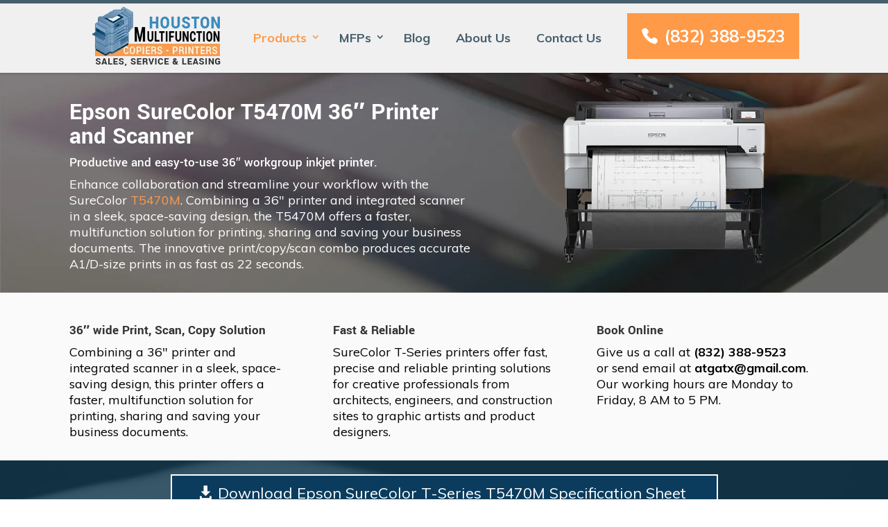

--- FILE ---
content_type: text/css
request_url: https://cdn-ckadm.nitrocdn.com/IdvBCqebextHTuldrlJBiZkWbpxljZah/assets/static/optimized/rev-2f0268e/houstonmultifunctionprinters.com/wp-content/et-cache/31655/nitro-min-noimport-d824f1b3f7653e75e561d6102ced1d6c.et-core-unified-deferred-31655.min.css
body_size: 736
content:
div.et_pb_section.et_pb_section_4{background-image:url("https://cdn-ckadm.nitrocdn.com/IdvBCqebextHTuldrlJBiZkWbpxljZah/assets/images/optimized/rev-d26e5a2/houstonmultifunctionprinters.com/wp-content/uploads/A-young-student.jpg") !important}.et_pb_section_4.et_pb_section{padding-top:0px;padding-bottom:0px}.et_pb_row_7.et_pb_row,.et_pb_row_8.et_pb_row{padding-top:15px !important;padding-bottom:0px !important;padding-top:15px;padding-bottom:0px}.et_pb_column_13{margin-right:0px !important;width:55% !important}.et_pb_text_11.et_pb_text,.et_pb_text_11 h1,.et_pb_text_11 h2,.et_pb_text_11 h3,.et_pb_text_11 h4,.et_pb_text_11 h5,.et_pb_text_11 h6,.et_pb_text_15.et_pb_text,.et_pb_text_15 h1,.et_pb_text_16.et_pb_text,.et_pb_text_16 h1,.et_pb_text_17.et_pb_text,.et_pb_text_17 h1{color:#fff !important}.et_pb_text_11,.et_pb_text_12,.et_pb_text_13,.et_pb_text_14{margin-top:30px !important;margin-bottom:30px !important}.et_pb_image_1{margin-top:0px !important;margin-bottom:0px !important;max-width:90%;text-align:center}.et_pb_section_5.et_pb_section{padding-top:0px;padding-bottom:0px;background-color:#fafafa !important}.et_pb_text_12.et_pb_text,.et_pb_text_12 h2,.et_pb_text_13.et_pb_text,.et_pb_text_13 h2,.et_pb_text_14.et_pb_text,.et_pb_text_14 h2,.et_pb_text_18.et_pb_text,.et_pb_text_18 h2,.et_pb_text_19.et_pb_text,.et_pb_text_20.et_pb_text,.et_pb_text_21.et_pb_text{color:#000 !important}.et_pb_text_12 h1,.et_pb_text_13 h1,.et_pb_text_14 h1,.et_pb_text_18 h1,.et_pb_text_19 h1,.et_pb_text_20 h1,.et_pb_text_21 h1{color:#0b3c5d !important}.et_pb_text_12 h3,.et_pb_text_13 h3,.et_pb_text_14 h3{font-size:20px}div.et_pb_section.et_pb_section_6{background-image:linear-gradient(180deg,rgba(24,71,98,.67) 0%,rgba(24,71,98,.68) 100%),url("https://cdn-ckadm.nitrocdn.com/IdvBCqebextHTuldrlJBiZkWbpxljZah/assets/images/optimized/rev-d26e5a2/houstonmultifunctionprinters.com/wp-content/uploads/papers-1-1.jpg") !important}div.et_pb_section.et_pb_section_6.nitro-lazy{background-image:none !important}.et_pb_section_6.et_pb_section{padding-top:20px;padding-bottom:20px}.et_pb_row_9.et_pb_row{padding-top:0px !important;padding-bottom:0px !important;padding-top:0px;padding-bottom:0px}.et_pb_button_1_wrapper .et_pb_button_1,.et_pb_button_1_wrapper .et_pb_button_1:hover{padding-right:2em !important;padding-left:3em !important}.et_pb_button_1_wrapper{margin-bottom:20px !important}body #page-container .et_pb_section .et_pb_button_1{color:#fff !important;border-radius:0px;font-size:22px;background-color:#0b3c5d}body #page-container .et_pb_section .et_pb_button_1:hover{border-color:#fff !important;border-radius:0 !important}body #page-container .et_pb_section .et_pb_button_1:after{display:none}body #page-container .et_pb_section .et_pb_button_1:before{content:attr(data-icon);font-family:ETmodules !important;font-weight:400 !important;line-height:inherit;font-size:inherit !important;opacity:1;margin-left:-1.3em;right:auto;display:inline-block;font-family:ETmodules !important;font-weight:400 !important}body #page-container .et_pb_section .et_pb_button_1:hover:before{margin-left:.3em;right:auto;margin-left:-1.3em}.et_pb_button_1{transition:border 300ms ease 0ms}.et_pb_button_1,.et_pb_button_1:after{transition:all 300ms ease 0ms}.et_pb_row_11{padding-top:0px;padding-bottom:0px}.et_pb_section_7.et_pb_section{padding-top:10px;padding-bottom:0px;background-color:#f0f0f0 !important}.et_pb_row_12.et_pb_row{padding-top:0px !important;padding-bottom:0px !important;margin-top:0px !important;padding-top:0px;padding-bottom:0px}.et_pb_text_18{padding-top:10px !important;margin-top:0px !important;margin-bottom:0px !important;text-transform:uppercase !important;color:#907057 !important}.et_pb_row_13.et_pb_row{padding-bottom:30px !important;padding-bottom:30px}.et_pb_row_13{padding:0px !important}.et_pb_text_19,.et_pb_text_20,.et_pb_text_21{margin-top:10px !important}.et_pb_column_22,.et_pb_column_23,.et_pb_column_24,.et_pb_column_25{padding-top:0px}.et_pb_image_1.et_pb_module{margin-left:auto !important;margin-right:0px !important}@media only screen and (min-width:981px){.et_pb_row_7,body #page-container .et-db #et-boc .et-l .et_pb_row_7.et_pb_row,body.et_pb_pagebuilder_layout.single #page-container #et-boc .et-l .et_pb_row_7.et_pb_row,body.et_pb_pagebuilder_layout.single.et_full_width_page #page-container #et-boc .et-l .et_pb_row_7.et_pb_row,.et_pb_row_8,body #page-container .et-db #et-boc .et-l .et_pb_row_8.et_pb_row,body.et_pb_pagebuilder_layout.single #page-container #et-boc .et-l .et_pb_row_8.et_pb_row,body.et_pb_pagebuilder_layout.single.et_full_width_page #page-container #et-boc .et-l .et_pb_row_8.et_pb_row,.et_pb_row_9,body #page-container .et-db #et-boc .et-l .et_pb_row_9.et_pb_row,body.et_pb_pagebuilder_layout.single #page-container #et-boc .et-l .et_pb_row_9.et_pb_row,body.et_pb_pagebuilder_layout.single.et_full_width_page #page-container #et-boc .et-l .et_pb_row_9.et_pb_row,.et_pb_row_12,body #page-container .et-db #et-boc .et-l .et_pb_row_12.et_pb_row,body.et_pb_pagebuilder_layout.single #page-container #et-boc .et-l .et_pb_row_12.et_pb_row,body.et_pb_pagebuilder_layout.single.et_full_width_page #page-container #et-boc .et-l .et_pb_row_12.et_pb_row,.et_pb_row_13,body #page-container .et-db #et-boc .et-l .et_pb_row_13.et_pb_row,body.et_pb_pagebuilder_layout.single #page-container #et-boc .et-l .et_pb_row_13.et_pb_row,body.et_pb_pagebuilder_layout.single.et_full_width_page #page-container #et-boc .et-l .et_pb_row_13.et_pb_row{width:100%;max-width:100%}}@media only screen and (max-width:980px){.et_pb_row_7,body #page-container .et-db #et-boc .et-l .et_pb_row_7.et_pb_row,body.et_pb_pagebuilder_layout.single #page-container #et-boc .et-l .et_pb_row_7.et_pb_row,body.et_pb_pagebuilder_layout.single.et_full_width_page #page-container #et-boc .et-l .et_pb_row_7.et_pb_row,.et_pb_row_8,body #page-container .et-db #et-boc .et-l .et_pb_row_8.et_pb_row,body.et_pb_pagebuilder_layout.single #page-container #et-boc .et-l .et_pb_row_8.et_pb_row,body.et_pb_pagebuilder_layout.single.et_full_width_page #page-container #et-boc .et-l .et_pb_row_8.et_pb_row,.et_pb_row_9,body #page-container .et-db #et-boc .et-l .et_pb_row_9.et_pb_row,body.et_pb_pagebuilder_layout.single #page-container #et-boc .et-l .et_pb_row_9.et_pb_row,body.et_pb_pagebuilder_layout.single.et_full_width_page #page-container #et-boc .et-l .et_pb_row_9.et_pb_row,.et_pb_row_12,body #page-container .et-db #et-boc .et-l .et_pb_row_12.et_pb_row,body.et_pb_pagebuilder_layout.single #page-container #et-boc .et-l .et_pb_row_12.et_pb_row,body.et_pb_pagebuilder_layout.single.et_full_width_page #page-container #et-boc .et-l .et_pb_row_12.et_pb_row,.et_pb_row_13,body #page-container .et-db #et-boc .et-l .et_pb_row_13.et_pb_row,body.et_pb_pagebuilder_layout.single #page-container #et-boc .et-l .et_pb_row_13.et_pb_row,body.et_pb_pagebuilder_layout.single.et_full_width_page #page-container #et-boc .et-l .et_pb_row_13.et_pb_row{width:100%;max-width:100%}.et_pb_image_1 .et_pb_image_wrap img{width:auto}body #page-container .et_pb_section .et_pb_button_1:before{line-height:inherit;font-size:inherit !important;margin-left:-1.3em;right:auto;display:inline-block;opacity:1;content:attr(data-icon);font-family:ETmodules !important;font-weight:400 !important}body #page-container .et_pb_section .et_pb_button_1:after{display:none}body #page-container .et_pb_section .et_pb_button_1:hover:before{margin-left:.3em;right:auto;margin-left:-1.3em}}@media only screen and (max-width:767px){.et_pb_image_1 .et_pb_image_wrap img{width:auto}body #page-container .et_pb_section .et_pb_button_1:before{line-height:inherit;font-size:inherit !important;margin-left:-1.3em;right:auto;display:inline-block;opacity:1;content:attr(data-icon);font-family:ETmodules !important;font-weight:400 !important}body #page-container .et_pb_section .et_pb_button_1:after{display:none}body #page-container .et_pb_section .et_pb_button_1:hover:before{margin-left:.3em;right:auto;margin-left:-1.3em}}div.et_pb_section.et_pb_section_4.nitro-lazy{background-image:none !important}

--- FILE ---
content_type: application/javascript
request_url: https://cdn-ckadm.nitrocdn.com/IdvBCqebextHTuldrlJBiZkWbpxljZah/assets/static/optimized/rev-2f0268e/houstonmultifunctionprinters.com/wp-content/plugins/simple-scroll-to-top-button/inc/js/nitro-min-6ac7b6e3804ca5beffaf56a9fa154b55.frontend.js
body_size: -172
content:
jQuery(document).ready(function(t){"use strict";var s=parseInt(spacexchimp_p008_scriptParams["scroll_duration"]);t("#ssttbutton").hide();t(window).scroll(function(){if(t(this).scrollTop()<200){t("#ssttbutton").fadeOut()}else{t("#ssttbutton").fadeIn()}});t("#ssttbutton").on("click",function(){t("html, body").animate({scrollTop:0},s);return false})});